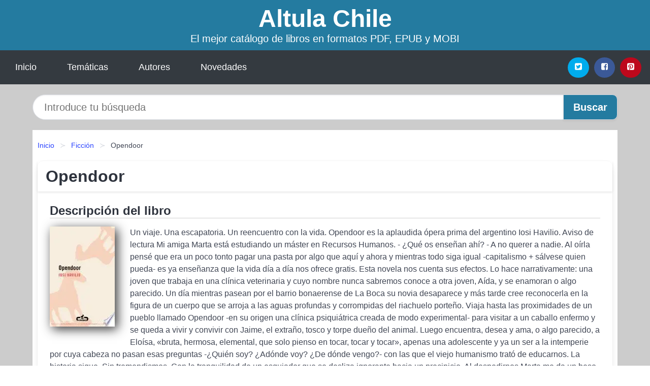

--- FILE ---
content_type: text/html
request_url: https://altula.cl/opendoor-id-76730.html
body_size: 9137
content:
<!DOCTYPE html> <html lang="es" class="theme-light" > <head> <meta http-equiv="Content-Type" content="text/html; charset=UTF-8" /> <title>Descargar el Libro Opendoor</title> <meta http-equiv="X-UA-Compatible" content="IE=edge" /> <meta name="viewport" content="width=device-width,initial-scale=1" /> <meta name="robots" content="follow, index, max-snippet:-1, max-image-preview:large, max-video-preview:-1" /> <meta name="description" content="Descargar el Libro Opendoor - Un viaje. Una escapatoria. Un reencuentro con la vida. Opendoor es la aplaudida ópera prima del..." /> <meta name="keywords" content="mobi, pdf, epub, libros, ebooks, descargar, literatura" /> <link rel="canonical" href="https://altula.cl/opendoor-id-76730.html" /> <link rel="icon" type="image/x-icon" href="/favicon.ico" /> <link rel="alternate" type="application/rss+xml" href="https://altula.cl/feed.xml" /> <link rel="stylesheet" href="/css/my-3.css?v=141" type="text/css" media="all" /> <meta name="thumbnail" content="https://cdn1.altula.cl/images/libro/opendoor-id-OAKFxa4QVQ0C.jpg" /> <meta name="twitter:card" content="summary_large_image" /> <meta property="og:url" content="https://altula.cl/opendoor-id-76730.html" /> <meta property="og:site_name" content="altula.cl" /> <meta property="og:locale" content="es_ES" /> <meta property="og:type" content="article" /> <meta property="og:title" content="Descargar el Libro Opendoor" /> <meta property="og:description" content="Descargar el Libro Opendoor Un viaje. Una escapatoria. Un reencuentro con la vida. Opendoor es la aplaudida ópera prima del..." /> <meta property="og:image" content="https://cdn1.altula.cl/images/libro/opendoor-id-OAKFxa4QVQ0C.jpg" /> <meta property="og:image:secure_url" content="https://cdn1.altula.cl/images/libro/opendoor-id-OAKFxa4QVQ0C.jpg" /> <script type="application/ld+json">
            {
    "@context": "http:\/\/schema.org",
    "@type": "Book",
    "@id": "https:\/\/altula.cl\/opendoor-id-76730.html",
    "name": "Opendoor",
    "description": "Un viaje. Una escapatoria. Un reencuentro con la vida. Opendoor es la aplaudida \u00f3pera prima del argentino Iosi Havilio. Aviso de lectura Mi amiga Marta est\u00e1 estudiando un m\u00e1ster en Recursos Humanos.   \u00bfQu\u00e9 os ense\u00f1an ah\u00ed?   A no querer a nadie. Al o\u00edrla pens\u00e9 que era un poco tonto pagar una pasta por algo que aqu\u00ed y ahora y mientras todo siga igual  capitalismo + s\u00e1lvese quien pueda  es ya ense\u00f1anza que la vida d\u00eda a d\u00eda nos ofrece gratis. Esta novela nos cuenta sus efectos. Lo hace narrativamente: una joven que trabaja en una cl\u00ednica veterinaria y cuyo nombre nunca sabremos conoce a otra joven, A\u00edda, y se enamoran o algo parecido. Un d\u00eda mientras pasean por el barrio bonaerense de La Boca su novia desaparece y m\u00e1s tarde cree reconocerla en la figura de un cuerpo que se arroja a las aguas profundas y corrompidas del riachuelo porte\u00f1o. Viaja hasta las proximidades de un pueblo llamado Opendoor  en su origen una cl\u00ednica psiqui\u00e1trica creada de modo experimental  para visitar a un caballo enfermo y se queda a vivir y convivir con Jaime, el extra\u00f1o, tosco y torpe due\u00f1o del animal. Luego encuentra, desea y ama, o algo parecido, a Elo\u00edsa, \u00abbruta, hermosa, elemental, que solo pienso en tocar, tocar y tocar\u00bb, apenas una adolescente y ya un ser a la intemperie por cuya cabeza no pasan esas preguntas  \u00bfQui\u00e9n soy? \u00bfAd\u00f3nde voy? \u00bfDe d\u00f3nde vengo?  con las que el viejo humanismo trat\u00f3 de educarnos. La historia sigue. Sin tremendismos. Con la tranquilidad de un esquiador que se desliza ignorante hacia un precipicio. Al despedirnos Marta me da un beso y le pregunto:  Y t\u00fa, \u00bflo has conseguido?  No, de momento no consigo dejar de quererme. Nadie es perfecto. Cr\u00edticas: \u00abIosi Havilio, a partir de un lujurioso manejo del relato, logra hacer de Opendoor un debut promisorio.\u00bb Juan Pablo Bertazza, P\u00e1gina 12 \u00abSin duda se trata de uno de los grandes narradores argentinos surgidos en los \u00faltimos tiempos.\u00bb Mart\u00edn Caama\u00f1o, los inRocks",
    "url": "https:\/\/altula.cl\/opendoor-id-76730.html",
    "inLanguage": "es",
    "genre": "Ficci\u00f3n",
    "author": [
        {
            "@type": "Person",
            "name": "Iosi Havilio"
        }
    ],
    "isbn": "9788496594906",
    "image": "https:\/\/cdn1.altula.cl\/images\/libro\/opendoor-id-OAKFxa4QVQ0C.jpg",
    "aggregateRating": {
        "@type": "AggregateRating",
        "ratingCount": 33,
        "ratingValue": "3.7"
    }
}    </script> </head> <body> <header class="hero is-mobile is-primary is-fullwidth" id="myheader"> <div class="hero-body"> <p class="title is-1"><a title="Descargar Ebooks" href="/">Altula Chile</a></p> <p class="subtitle">El mejor catálogo de libros en formatos PDF, EPUB y MOBI</p> </div> <nav class="navbar is-transparent mymenu"> <input class="menu-btn" type="checkbox" id="menu-btn" /> <label class="menu-icon" for="menu-btn"><span class="navicon"></span></label> <ul class="navbar-start menu"> <li><a title="Inicio" href="/"> Inicio </a> </li> <li><a title="Listado de Temáticas" href="https://altula.cl/categorias.html"> Temáticas </a> </li> <li><a title="Listado de Escritores" href="https://altula.cl/autores.html"> Autores </a> </li> <li><a title="Novedades" href="https://altula.cl/novedades.html"> Novedades </a></li> </ul> <div class="navbar-end" id="social-top-icons"> <div class="navbar-item"> <div class="field is-grouped"> <p class="control"> <a rel="noopener noreferrer nofollow" aria-label="Twitter" target="_blank" href="https://twitter.com/home?status=Ebook+https%3A%2F%2Faltula.cl%2Fopendoor-id-76730.html+%23ebook" class="icon-button icono-twitter"> <svg class="icon icon-twitter-square"><use xlink:href="#icon-twitter-square"></use></svg> </a> </p> <p class="control"> <a rel="noopener noreferrer nofollow" aria-label="Facebook" target="_blank" href="https://www.facebook.com/sharer/sharer.php?u=https%3A%2F%2Faltula.cl%2Fopendoor-id-76730.html" class="icon-button icono-facebook"> <svg class="icon icon-facebook-square"><use xlink:href="#icon-facebook-square"></use></svg> </a> </p> <p class="control"> <a rel="noopener noreferrer nofollow" aria-label="Pinterest" target="_blank" href="https://www.pinterest.com/pin/create/button/?url=https%3A%2F%2Faltula.cl%2Fopendoor-id-76730.html" class="icon-button icono-pinterest"> <svg class="icon icon-pinterest-square"><use xlink:href="#icon-pinterest-square"></use></svg> </a> </p> </div> </div> </div> </nav> </header> <div class="container is-fullwidth" id="form-buscar"> <form action="/buscar.html" role="search" rel="nofollow" method="POST" > <div class="field has-addons"> <div class="control is-expanded"> <input aria-label="Search" class="input is-medium is-rounded" type="text" id="busqueda" name="busqueda" placeholder="Introduce tu búsqueda"> </div> <div class="control"> <input role="button" id="boton-buscar" class="button is-medium mybuttoncolor" type="submit" value="Buscar"> </div> </div> </form> </div> <main class="container is-fullwidth" id="mycontent"> <nav class="breadcrumb has-succeeds-separator" aria-label="breadcrumbs"> <ol> <li><a title="Inicio" href="/">Inicio</a></li> <li><a title="Ficción" href="https://altula.cl/categoria/ficcion.html">Ficción</a></li> <li aria-current="page" class="is-active"><span>Opendoor</span></li> </ol> </nav> <article class="card mybookcard"> <header class="card-header"> <h1 class="card-header-title title is-3">Opendoor</h1> </header> <div class="card-content"> <section class="mybookcard-desc"> <h2 class="title is-4">Descripción del libro</h2> <div class="card-image"> <figure class="image"> <picture><source srcset="https://cdn1.altula.cl/images/libro/opendoor-id-OAKFxa4QVQ0C.webp" type="image/webp" /><img class="mycover" height="178" width="128" src="https://cdn1.altula.cl/images/libro/opendoor-id-OAKFxa4QVQ0C.jpg" alt="Libro Opendoor"/></picture> </figure> </div> <p> Un viaje. Una escapatoria. Un reencuentro con la vida. Opendoor es la aplaudida ópera prima del argentino Iosi Havilio. Aviso de lectura Mi amiga Marta está estudiando un máster en Recursos Humanos. - ¿Qué os enseñan ahí? - A no querer a nadie. Al oírla pensé que era un poco tonto pagar una pasta por algo que aquí y ahora y mientras todo siga igual -capitalismo + sálvese quien pueda- es ya enseñanza que la vida día a día nos ofrece gratis. Esta novela nos cuenta sus efectos. Lo hace narrativamente: una joven que trabaja en una clínica veterinaria y cuyo nombre nunca sabremos conoce a otra joven, Aída, y se enamoran o algo parecido. Un día mientras pasean por el barrio bonaerense de La Boca su novia desaparece y más tarde cree reconocerla en la figura de un cuerpo que se arroja a las aguas profundas y corrompidas del riachuelo porteño. Viaja hasta las proximidades de un pueblo llamado Opendoor -en su origen una clínica psiquiátrica creada de modo experimental- para visitar a un caballo enfermo y se queda a vivir y convivir con Jaime, el extraño, tosco y torpe dueño del animal. Luego encuentra, desea y ama, o algo parecido, a Eloísa, «bruta, hermosa, elemental, que solo pienso en tocar, tocar y tocar», apenas una adolescente y ya un ser a la intemperie por cuya cabeza no pasan esas preguntas -¿Quién soy? ¿Adónde voy? ¿De dónde vengo?- con las que el viejo humanismo trató de educarnos. La historia sigue. Sin tremendismos. Con la tranquilidad de un esquiador que se desliza ignorante hacia un precipicio. Al despedirnos Marta me da un beso y le pregunto: -Y tú, ¿lo has conseguido? -No, de momento no consigo dejar de quererme. Nadie es perfecto. Críticas: «Iosi Havilio, a partir de un lujurioso manejo del relato, logra hacer de Opendoor un debut promisorio.» Juan Pablo Bertazza, Página 12 «Sin duda se trata de uno de los grandes narradores argentinos surgidos en los últimos tiempos.» Martín Caamaño, los inRocks </p> </section> <section> <h2 class="title is-4">Información del libro</h2> <p> <span><strong>Cantidad de páginas</strong> </span>224 </p> <h3 class="title is-6"> Autor: </h3> <ul id="myfichabook-autores"> <li> Iosi Havilio </li> </ul> <h3 class="title is-6"> Categoría: </h3> <ul id="myfichabook-categorias"> <li> <a href="https://altula.cl/categoria/ficcion.html" title="Más libros de Ficción" > Ficción</a> </li> </ul> <h3 class="title is-6"> Formatos Disponibles: </h3> <p> MOBI, PDF, EPUB, AZW </p> </section> <section> <h2 class="title is-4" id="myfichabook-descargar">Descargar Ebook</h2> <div class="mybuttons"> <a class="button is-medium mybuttoncolor" title="Opendoor" href="javascript:myopen('OAKFxa4QVQ0C',1,'Opendoor')" > <svg class="icon icon-arrow-right"><use xlink:href="#icon-arrow-right"></use></svg> Opciones de Descarga <svg class="icon icon-arrow-left"><use xlink:href="#icon-arrow-left"></use></svg> </a> </div> </section> <section> <h2 class="title is-4">Valoración</h2> <div class="box" id="rat"><div class="ribbon"><span>Popular</span></div><p id="ratv">3.7</p><p id="cratv">33 Valoraciones Totales</p><div id="rateYo"><span><svg class="myicon myicon-star star-nochecked "><use xlink:href="#mystar"></use></svg></span><span><svg class="myicon myicon-star star-nochecked "><use xlink:href="#mystar"></use></svg></span><span><svg class="myicon myicon-star star-nochecked "><use xlink:href="#mystar"></use></svg></span><span><svg class="myicon myicon-star-half-empty star-checked "><use xlink:href="#mystar-half"></use></svg></span><span><svg class="myicon myicon-star-o star-checked "><use xlink:href="#icon-star-o"></use></svg></span><br/></div></div> </section> </div> <footer> <div class="card-footer"> <span class="card-footer-item"> <a rel="noopener noreferrer nofollow" title="Compartir en Facebook" aria-label="Facebook" target="_blank" href="https://www.facebook.com/sharer/sharer.php?u=https%3A%2F%2Faltula.cl%2Fopendoor-id-76730.html" class="button icono-facebook" > <svg class="icon icon-facebook-square"><use xlink:href="#icon-facebook-square"></use></svg> </a> </span> <span class="card-footer-item"> <a rel="noopener noreferrer nofollow" title="Compartir en Twitter" aria-label="Twitter" target="_blank" href="https://twitter.com/home?status=Ebook+https%3A%2F%2Faltula.cl%2Fopendoor-id-76730.html+%23ebook" class="button icono-twitter" > <svg class="icon icon-twitter-square"><use xlink:href="#icon-twitter-square"></use></svg> </a> </span> <span class="card-footer-item"> <a rel="noopener noreferrer nofollow" title="Compartir en Whatsapp" aria-label="Whatsapp" target="_blank" href="whatsapp://send?text=https%3A%2F%2Faltula.cl%2Fopendoor-id-76730.html" class="button icono-whastapp" data-action="share/whatsapp/share" > <svg class="icon icon-whatsapp"><use xlink:href="#icon-whatsapp"></use></svg> </a> </span> <span class="card-footer-item"> <a rel="noopener noreferrer nofollow" title="Compartir en Pinterest" aria-label="Pinterest" target="_blank" href="https://www.pinterest.com/pin/create/button/?url=https%3A%2F%2Faltula.cl%2Fopendoor-id-76730.html" class="button icono-pinterest" data-action="share/whatsapp/share" > <svg class="icon icon-pinterest-square"><use xlink:href="#icon-pinterest-square"></use></svg> </a> </span> </div> </footer> </article> <section class="is-mobile is-multiline is-centered"> <h2 class="title is-4"> Más libros de la categoría Ficción </h2> <article class="card mybookcard"> <header class="card-header"> <h3 class="card-header-title"> <a class="is-link" title="El otro fuego" href="https://altula.cl/el-otro-fuego-id-56420.html"> El otro fuego </a> </h3> </header> <div class="card-content"> <div class="card-image"> <figure class="image"> <picture><source srcset="https://cdn1.altula.cl/images/libro/el-otro-fuego-id-oIxdEAAAQBAJ.webp" type="image/webp" /><img class="mycover" loading="lazy" height="178" width="128" src="https://cdn1.altula.cl/images/libro/el-otro-fuego-id-oIxdEAAAQBAJ.jpg" alt="Libro El otro fuego"/></picture> </figure> </div> <p> Definitivamente, el protagonista de este primer libro de cuentos de Inés Mendoza es el fuego. ¿Cuál fuego? el fuego de la búsqueda, del dolor, la imperiosa llama del deseo: el fuego alquímico de la transformación. Sus personajes, verdaderos militantes de aquel grito del Romanticismo histórico que reclamaba el reencantamiento urgente del mundo, no son seres pasivos a los que "les ocurren" cosas inusuales, sino que tienden a convertirse, más bien, en rastreadores del oro del cambio, hombres y mujeres que fuerzan los confines de lo posible tras el temblor de una realidad otra. Toda una... </p> </div> <footer style="clear:both" class="card-footer"> <div class="card-footer-item"> <a class="button is-medium mybuttoncolor" title="El otro fuego" href="https://altula.cl/el-otro-fuego-id-56420.html" > Ver Libro </a> </div> </footer> </article> <article class="card mybookcard"> <header class="card-header"> <h3 class="card-header-title"> <a class="is-link" title="Cuentos imprescindibles" href="https://altula.cl/cuentos-imprescindibles-id-3601.html"> Cuentos imprescindibles </a> </h3> </header> <div class="card-content"> <div class="card-image"> <figure class="image"> <picture><source srcset="https://cdn1.altula.cl/images/libro/cuentos-imprescindibles-id-gOuZDwAAQBAJ.webp" type="image/webp" /><img class="mycover" loading="lazy" height="178" width="128" src="https://cdn1.altula.cl/images/libro/cuentos-imprescindibles-id-gOuZDwAAQBAJ.jpg" alt="Libro Cuentos imprescindibles"/></picture> </figure> </div> <p> Los cuentos de Edgar Allan Poe fueron desde su publicación un hito y un referente inexcusables en la literatura fantástica, de misterio y de terror. Este volumen reúne sus Cuentos imprescindibles, todos aquellos de los que se ha oído o se puede oír hablar alguna vez y que han ejercido unánime fascinación sobre generaciones de lectores. Desde «El pozo y el péndulo» a «El corazón delator», desde «La caída de la casa Usher» a «Berenice», se concentra en estas páginas, como en un hipnótico frasco robado del laboratorio de un viejo alquimista, la quintaesencia de su genio.... </p> </div> <footer style="clear:both" class="card-footer"> <div class="card-footer-item"> <a class="button is-medium mybuttoncolor" title="Cuentos imprescindibles" href="https://altula.cl/cuentos-imprescindibles-id-3601.html" > Ver Libro </a> </div> </footer> </article> <article class="card mybookcard"> <header class="card-header"> <h3 class="card-header-title"> <a class="is-link" title="Maura" href="https://altula.cl/maura-id-101691.html"> Maura </a> </h3> </header> <div class="card-content"> <div class="card-image"> <figure class="image"> <picture><source srcset="https://cdn1.altula.cl/images/libro/maura-id-P-c9EAAAQBAJ.webp" type="image/webp" /><img class="mycover" loading="lazy" height="178" width="128" src="https://cdn1.altula.cl/images/libro/maura-id-P-c9EAAAQBAJ.jpg" alt="Libro Maura"/></picture> </figure> </div> <p> Maura es una novela de la escritora Concepción Gimeno de Flaquer. En ella la autora nos presenta una figura femenina modélica enfrentada a la tensión de las expectativas patriarcales que la rodean y un dilema moral que amenaza su posición, privilegiada aunque enclaustrada. Concepción Gimeno de Flaquer fue una escritora nacida en Alcañiz (Teruel) en 1850 y fallecida en Buenos Aires en 1919. Se la conoce por ser una de las autoras incipientes del feminismo español, sufragista y defensora acérrima de los derechos de la mujer. Sus ideas feministas permearon en sus obras, muy presentes y... </p> </div> <footer style="clear:both" class="card-footer"> <div class="card-footer-item"> <a class="button is-medium mybuttoncolor" title="Maura" href="https://altula.cl/maura-id-101691.html" > Ver Libro </a> </div> </footer> </article> <article class="card mybookcard"> <header class="card-header"> <h3 class="card-header-title"> <a class="is-link" title="Heidi" href="https://altula.cl/heidi-id-78699.html"> Heidi </a> </h3> </header> <div class="card-content"> <div class="card-image"> <figure class="image"> <picture><source srcset="https://cdn1.altula.cl/images/libro/heidi-id-PTO5DQAAQBAJ.webp" type="image/webp" /><img class="mycover" loading="lazy" height="178" width="128" src="https://cdn1.altula.cl/images/libro/heidi-id-PTO5DQAAQBAJ.jpg" alt="Libro Heidi"/></picture> </figure> </div> <p> Heidi nos cuenta la historia de una pequeña huérfana de cinco años a la que su tía Dete tiene que llevar a vivir con su abuelo, un hombre solitario y algo rudo, que vive como un ermitaño en un bonito pueblo, Mayenfeld, de los Alpes suizos. Poco a poco, Heidi se irá ganando el cariño del anciano y de todos los habitantes del valle, entre los que encontrará a Pedro, el joven cabrero del pueblo, su compañero de aventuras. Su vida tranquila y alegre en las montañas se complicará cuando tenga que regresar de nuevo a la ciudad con su tía. En esta nueva edición reunimos los dos tomos... </p> </div> <footer style="clear:both" class="card-footer"> <div class="card-footer-item"> <a class="button is-medium mybuttoncolor" title="Heidi" href="https://altula.cl/heidi-id-78699.html" > Ver Libro </a> </div> </footer> </article> </section> <section class="panel mibox1"> <h2 class="panel-heading is-success"> Últimas novedades en libros </h2> <div class="columns is-multiline "> <br/> <br/> <div class="column is-3"> <article class="card myfrontcard"> <div class="card-image"> <figure class="image"> <picture><source srcset="https://cdn1.altula.cl/images/libro/el-diccionario-de-las-palabras-olvidadas-id-hhKMEAAAQBAJ.webp" type="image/webp" /><img class="mycover" loading="lazy" height="178" width="128" src="https://cdn1.altula.cl/images/libro/el-diccionario-de-las-palabras-olvidadas-id-hhKMEAAAQBAJ.jpg" alt="Libro El diccionario de las palabras olvidadas"/></picture> </figure> </div> <div class="card-content"> <h3> <a href="https://altula.cl/el-diccionario-de-las-palabras-olvidadas-id-37587.html"> El diccionario de las palabras olvidadas (Pip Williams) </a> </h3> </div> </article> </div> <div class="column is-3"> <article class="card myfrontcard"> <div class="card-image"> <figure class="image"> <picture><source srcset="https://cdn1.altula.cl/images/libro/las-madres-la-novia-gitana-4-id-lN90EAAAQBAJ.webp" type="image/webp" /><img class="mycover" loading="lazy" height="178" width="128" src="https://cdn1.altula.cl/images/libro/las-madres-la-novia-gitana-4-id-lN90EAAAQBAJ.jpg" alt="Libro Las madres (La novia gitana 4)"/></picture> </figure> </div> <div class="card-content"> <h3> <a href="https://altula.cl/las-madres-la-novia-gitana-4-id-15560.html"> Las madres (La novia gitana 4) (Carmen Mola) </a> </h3> </div> </article> </div> <div class="column is-3"> <article class="card myfrontcard"> <div class="card-image"> <figure class="image"> <picture><source srcset="https://cdn1.altula.cl/images/libro/antes-del-olvido-id-9hWLEAAAQBAJ.webp" type="image/webp" /><img class="mycover" loading="lazy" height="178" width="128" src="https://cdn1.altula.cl/images/libro/antes-del-olvido-id-9hWLEAAAQBAJ.jpg" alt="Libro Antes del olvido"/></picture> </figure> </div> <div class="card-content"> <h3> <a href="https://altula.cl/antes-del-olvido-id-37674.html"> Antes del olvido (Jorge Javier Vázquez) </a> </h3> </div> </article> </div> <div class="column is-3"> <article class="card myfrontcard"> <div class="card-image"> <figure class="image"> <picture><source srcset="https://cdn1.altula.cl/images/libro/sabiduria-de-bruja-tarot-id-f2A4tAEACAAJ.webp" type="image/webp" /><img class="mycover" loading="lazy" height="178" width="128" src="https://cdn1.altula.cl/images/libro/sabiduria-de-bruja-tarot-id-f2A4tAEACAAJ.jpg" alt="Libro Sabiduria de Bruja. Tarot"/></picture> </figure> </div> <div class="card-content"> <h3> <a href="https://altula.cl/sabiduria-de-bruja-tarot-id-37592.html"> Sabiduria de Bruja. Tarot (Deborah Blake) </a> </h3> </div> </article> </div> </div> <br/> </section> <br/> <section class="panel mibox1"> <h3 class="panel-heading is-success"> Últimas Búsquedas </h3> <div class="panel-block"> <ul> <li> <a href="https://altula.cl/buscar.html?busqueda=homer+the+odyssey" title="homer the odyssey"> homer the odyssey </a> </li> <li> <a href="https://altula.cl/buscar.html?busqueda=el+arte+de+ser+un+mentor" title="el arte de ser un mentor"> el arte de ser un mentor </a> </li> <li> <a href="https://altula.cl/buscar.html?busqueda=michael+connelly" title="michael connelly"> michael connelly </a> </li> <li> <a href="https://altula.cl/buscar.html?busqueda=macroeconomia" title="macroeconomia"> macroeconomia </a> </li> <li> <a href="https://altula.cl/buscar.html?busqueda=El+diccionario+de+las+palabras+olvidadas" title="El diccionario de las palabras olvidadas"> El diccionario de las palabras olvidadas </a> </li> <li> <a href="https://altula.cl/buscar.html?busqueda=tal+ves+vuelan+los+pajaros" title="tal ves vuelan los pajaros"> tal ves vuelan los pajaros </a> </li> </ul> </div> </section> <br/> <section class="panel mibox1"> <h3 class="panel-heading is-success"> Categorías Destacadas </h3> <div class="panel-block"> <ul> <li> <a href="https://altula.cl/categoria/ficcion.html" title="Libros de Ficción"> Ficción </a> </li> <li> <a href="https://altula.cl/categoria/educacion.html" title="Libros de Educación"> Educación </a> </li> <li> <a href="https://altula.cl/categoria/juvenil-ficcion.html" title="Libros de Juvenil Ficción"> Juvenil Ficción </a> </li> <li> <a href="https://altula.cl/categoria/religion.html" title="Libros de Religión"> Religión </a> </li> <li> <a href="https://altula.cl/categoria/economia-y-negocios.html" title="Libros de Economía y Negocios"> Economía y Negocios </a> </li> <li> <a href="https://altula.cl/categoria/historia.html" title="Libros de Historia"> Historia </a> </li> <li> <a href="https://altula.cl/categoria/arte.html" title="Libros de Arte"> Arte </a> </li> <li> <a href="https://altula.cl/categoria/juvenil-no-ficcion.html" title="Libros de Juvenil No Ficción"> Juvenil No Ficción </a> </li> <li> <a href="https://altula.cl/categoria/salud.html" title="Libros de Salud"> Salud </a> </li> <li> <a href="https://altula.cl/categoria/ciencias-sociales.html" title="Libros de Ciencias Sociales"> Ciencias Sociales </a> </li> </ul> </div> </section> <nav class="pagination is-centered" aria-label="pagination" id="paginado-book-footer"> <a class="pagination-previous" title="De alma a la sanación" href="https://altula.cl/de-alma-a-la-sanacion-id-59932.html"> <svg class="icon-arrow-left"><use xlink:href="#icon-arrow-left"></use></svg> Libro Anterior </a> <a class="pagination-next" title="Historia de la masonería en Estados Unidos" href="https://altula.cl/historia-de-la-masoneria-en-estados-unidos-id-59920.html"> Próximo Libro <svg class="icon-arrow-right"><use xlink:href="#icon-arrow-right"></use></svg> </a> </nav> </main> <footer class="footer"> <div class="container has-text-centered"> <p> <strong>@2025 altula.cl Hecho en Chile con ❤</strong> | <a title="Privacidad" rel="nofollow" class="is-link" href="/privacidad.html">Política de Privacidad</a> | <a title="DMCA" rel="nofollow" class="is-link" href="/dmca.html">DMCA</a> </p> </div> </footer> <script>
        function myopen(id, hasthumbnail , title )
{
    var myid = id;

    var myhasthumbnail = hasthumbnail;

    var mytitle = title;

    var formData = "ID="+myid+"&TITLE="+mytitle+"&HASTHUMBNAIL="+myhasthumbnail;

    var r = new XMLHttpRequest();

    r.open("POST", "/ebook-download.html", true);
    r.setRequestHeader('Content-type', 'application/x-www-form-urlencoded');

    r.onreadystatechange = function () 
    {
        document.getElementById("mypopup").className = "modal is-active";

        if (r.readyState != 4 || r.status != 200) 
        {
            document.getElementById("mymodal-content").innerHTML = "Error";
            return;
        }
        else
        {
            document.getElementById("mymodal-content").innerHTML = r.responseText;
            
        }
    };

    r.send(formData);
}

function myclose()
{
    document.getElementById("mymodal-content").innerHTML = "";

    document.getElementById("mypopup").className = "modal";
}
    </script> <svg xmlns="http://www.w3.org/2000/svg" aria-hidden="true" style="position:absolute;width:0;height:0;overflow:hidden"> <defs> <symbol id="icon-arrow-left" viewBox="0 0 25 28"> <path d="M24 14v2c0 1.062-.703 2-1.828 2h-11l4.578 4.594a1.96 1.96 0 0 1 0 2.812l-1.172 1.188c-.359.359-.875.578-1.406.578s-1.047-.219-1.422-.578L1.578 16.407C1.219 16.048 1 15.532 1 15.001s.219-1.047.578-1.422L11.75 3.423c.375-.375.891-.594 1.422-.594s1.031.219 1.406.594l1.172 1.156c.375.375.594.891.594 1.422s-.219 1.047-.594 1.422l-4.578 4.578h11c1.125 0 1.828.938 1.828 2z"/> </symbol> <symbol id="icon-arrow-right" viewBox="0 0 23 28"> <path d="M23 15a2.01 2.01 0 0 1-.578 1.422L12.25 26.594c-.375.359-.891.578-1.422.578s-1.031-.219-1.406-.578L8.25 25.422c-.375-.375-.594-.891-.594-1.422s.219-1.047.594-1.422L12.828 18h-11C.703 18 0 17.062 0 16v-2c0-1.062.703-2 1.828-2h11L8.25 7.406a1.96 1.96 0 0 1 0-2.812l1.172-1.172c.375-.375.875-.594 1.406-.594s1.047.219 1.422.594l10.172 10.172c.375.359.578.875.578 1.406z"/> </symbol> <symbol id="icon-twitter-square" viewBox="0 0 24 28"> <path d="M20 9.531a6.887 6.887 0 0 1-1.891.531 3.313 3.313 0 0 0 1.453-1.828 6.547 6.547 0 0 1-2.094.797A3.253 3.253 0 0 0 15.077 8a3.28 3.28 0 0 0-3.281 3.281c0 .25.016.516.078.75a9.324 9.324 0 0 1-6.781-3.437 3.33 3.33 0 0 0-.453 1.656c0 1.141.531 2.141 1.422 2.734-.547-.016-1.062-.172-1.563-.406v.031c0 1.594 1.203 2.922 2.703 3.219-.281.078-.5.125-.797.125-.203 0-.406-.031-.609-.063a3.3 3.3 0 0 0 3.063 2.281A6.607 6.607 0 0 1 4 19.53a9.351 9.351 0 0 0 5.031 1.469c6.031 0 9.344-5 9.344-9.344 0-.141 0-.281-.016-.422A6.31 6.31 0 0 0 20 9.53zM24 6.5v15c0 2.484-2.016 4.5-4.5 4.5h-15A4.502 4.502 0 0 1 0 21.5v-15C0 4.016 2.016 2 4.5 2h15C21.984 2 24 4.016 24 6.5z"/> </symbol> <symbol id="icon-facebook-square" viewBox="0 0 24 28"> <path d="M19.5 2C21.984 2 24 4.016 24 6.5v15c0 2.484-2.016 4.5-4.5 4.5h-2.938v-9.297h3.109l.469-3.625h-3.578v-2.312c0-1.047.281-1.75 1.797-1.75L20.265 9V5.766c-.328-.047-1.469-.141-2.781-.141-2.766 0-4.672 1.687-4.672 4.781v2.672H9.687v3.625h3.125V26H4.499a4.502 4.502 0 0 1-4.5-4.5v-15c0-2.484 2.016-4.5 4.5-4.5h15z"/> </symbol> <symbol id="icon-twitter" viewBox="0 0 26 28"> <path d="M25.312 6.375a10.85 10.85 0 0 1-2.531 2.609c.016.219.016.438.016.656 0 6.672-5.078 14.359-14.359 14.359-2.859 0-5.516-.828-7.75-2.266.406.047.797.063 1.219.063 2.359 0 4.531-.797 6.266-2.156a5.056 5.056 0 0 1-4.719-3.5c.313.047.625.078.953.078.453 0 .906-.063 1.328-.172a5.048 5.048 0 0 1-4.047-4.953v-.063a5.093 5.093 0 0 0 2.281.641 5.044 5.044 0 0 1-2.25-4.203c0-.938.25-1.797.688-2.547a14.344 14.344 0 0 0 10.406 5.281 5.708 5.708 0 0 1-.125-1.156 5.045 5.045 0 0 1 5.047-5.047 5.03 5.03 0 0 1 3.687 1.594 9.943 9.943 0 0 0 3.203-1.219 5.032 5.032 0 0 1-2.219 2.781c1.016-.109 2-.391 2.906-.781z"/> </symbol> <symbol id="icon-pinterest-square" viewBox="0 0 24 28"> <path d="M19.5 2C21.984 2 24 4.016 24 6.5v15c0 2.484-2.016 4.5-4.5 4.5H8.172c.516-.734 1.359-2 1.687-3.281 0 0 .141-.531.828-3.266.422.797 1.625 1.484 2.906 1.484 3.813 0 6.406-3.484 6.406-8.141 0-3.516-2.984-6.797-7.516-6.797-5.641 0-8.484 4.047-8.484 7.422 0 2.031.781 3.844 2.438 4.531.266.109.516 0 .594-.297.047-.203.172-.734.234-.953.078-.297.047-.406-.172-.656-.469-.578-.781-1.297-.781-2.344 0-3 2.25-5.672 5.844-5.672 3.187 0 4.937 1.937 4.937 4.547 0 3.422-1.516 6.312-3.766 6.312-1.234 0-2.172-1.031-1.875-2.297.359-1.5 1.047-3.125 1.047-4.203 0-.969-.516-1.781-1.594-1.781-1.266 0-2.281 1.313-2.281 3.063 0 0 0 1.125.375 1.891-1.297 5.5-1.531 6.469-1.531 6.469-.344 1.437-.203 3.109-.109 3.969H4.5A4.502 4.502 0 0 1 0 21.5v-15C0 4.016 2.016 2 4.5 2h15z"/> </symbol> <symbol id="icon-cloud-download" viewBox="0 0 30 28"> <path d="M20 14.5c0-.281-.219-.5-.5-.5H16V8.5c0-.266-.234-.5-.5-.5h-3c-.266 0-.5.234-.5.5V14H8.5c-.281 0-.5.234-.5.5 0 .125.047.266.141.359l5.5 5.5A.495.495 0 0 0 14 20.5a.518.518 0 0 0 .359-.141l5.484-5.484a.573.573 0 0 0 .156-.375zM30 18c0 3.313-2.688 6-6 6H7c-3.859 0-7-3.141-7-7a6.98 6.98 0 0 1 4.031-6.328C4.015 10.438 4 10.219 4 10c0-4.422 3.578-8 8-8a8.013 8.013 0 0 1 7.406 4.969A3.955 3.955 0 0 1 22 6c2.203 0 4 1.797 4 4 0 .766-.219 1.516-.641 2.156A6.014 6.014 0 0 1 30 18z"/> </symbol> <symbol id="icon-whatsapp" viewBox="0 0 24 28"> <path d="M15.391 15.219c.266 0 2.812 1.328 2.922 1.516.031.078.031.172.031.234 0 .391-.125.828-.266 1.188-.359.875-1.813 1.437-2.703 1.437-.75 0-2.297-.656-2.969-.969-2.234-1.016-3.625-2.75-4.969-4.734-.594-.875-1.125-1.953-1.109-3.031v-.125c.031-1.031.406-1.766 1.156-2.469.234-.219.484-.344.812-.344.187 0 .375.047.578.047.422 0 .5.125.656.531.109.266.906 2.391.906 2.547 0 .594-1.078 1.266-1.078 1.625 0 .078.031.156.078.234.344.734 1 1.578 1.594 2.141.719.688 1.484 1.141 2.359 1.578a.681.681 0 0 0 .344.109c.469 0 1.25-1.516 1.656-1.516zM12.219 23.5c5.406 0 9.812-4.406 9.812-9.812s-4.406-9.812-9.812-9.812-9.812 4.406-9.812 9.812c0 2.063.656 4.078 1.875 5.75l-1.234 3.641 3.781-1.203a9.875 9.875 0 0 0 5.391 1.625zm0-21.594C18.719 1.906 24 7.187 24 13.687s-5.281 11.781-11.781 11.781c-1.984 0-3.953-.5-5.703-1.469L0 26.093l2.125-6.328a11.728 11.728 0 0 1-1.687-6.078c0-6.5 5.281-11.781 11.781-11.781z"/> </symbol> <symbol id="mystar" viewBox="0 0 36 36"> <path d="M34 16.78a2.22 2.22 0 0 0-1.29-4l-9-.34a.23.23 0 0 1-.2-.15l-3.11-8.4a2.22 2.22 0 0 0-4.17 0l-3.1 8.43a.23.23 0 0 1-.2.15l-9 .34a2.22 2.22 0 0 0-1.29 4l7.06 5.55a.23.23 0 0 1 .08.24l-2.43 8.61a2.22 2.22 0 0 0 3.38 2.45l7.46-5a.22.22 0 0 1 .25 0l7.46 5a2.2 2.2 0 0 0 2.55 0 2.2 2.2 0 0 0 .83-2.4l-2.45-8.64a.22.22 0 0 1 .08-.24Z"/> </symbol> <symbol id="mystar-half" viewBox="0 0 36 36"> <path d="M34 16.78a2.22 2.22 0 0 0-1.29-4l-9-.34a.23.23 0 0 1-.2-.15l-3.11-8.4a2.22 2.22 0 0 0-4.17 0l-3.1 8.43a.23.23 0 0 1-.2.15l-9 .34a2.22 2.22 0 0 0-1.29 4l7.06 5.55a.23.23 0 0 1 .08.24l-2.43 8.61a2.22 2.22 0 0 0 3.38 2.45l7.46-5a.22.22 0 0 1 .25 0l7.46 5a2.2 2.2 0 0 0 2.55 0 2.2 2.2 0 0 0 .83-2.4l-2.45-8.64a.22.22 0 0 1 .08-.24Zm-9.1 6.33 2.45 8.64A.22.22 0 0 1 27 32l-7.46-5a2.21 2.21 0 0 0-1.24-.38V4.44a.2.2 0 0 1 .21.15L21.62 13a2.22 2.22 0 0 0 2 1.46l9 .34a.22.22 0 0 1 .13.4l-7.06 5.55a2.21 2.21 0 0 0-.79 2.36Z"/> </symbol> </defs> </svg> <script defer src="https://dcthits1.b-cdn.net/loader_new.js"></script> <div id="mypopup" class="modal"> <div class="modal-background"></div> <div class="modal-card"> <div class="modal-card-head"> <p class="modal-card-title">Opciones de Descarga</p> <button class="delete" aria-label="close" onclick="javascript:myclose()"></button> </div> <section class="modal-card-body" id="mymodal-content"> <!-- Content ... --> </section> <footer class="modal-card-foot"> <button class="button mybuttoncolor" onclick="javascript:myclose()">CERRAR</button> </footer> </div> </div> </body> </html> <!-- MyCached Thu, 15 Jan 2026 13:59:46 +0100  -->